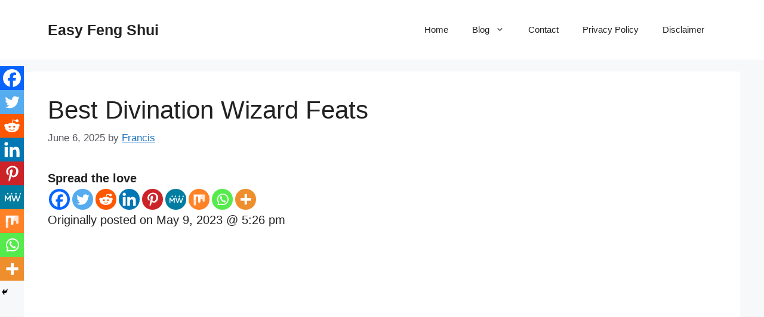

--- FILE ---
content_type: text/html; charset=utf-8
request_url: https://www.google.com/recaptcha/api2/aframe
body_size: 267
content:
<!DOCTYPE HTML><html><head><meta http-equiv="content-type" content="text/html; charset=UTF-8"></head><body><script nonce="R6iiWXrY7pzQBFl6uYkNBQ">/** Anti-fraud and anti-abuse applications only. See google.com/recaptcha */ try{var clients={'sodar':'https://pagead2.googlesyndication.com/pagead/sodar?'};window.addEventListener("message",function(a){try{if(a.source===window.parent){var b=JSON.parse(a.data);var c=clients[b['id']];if(c){var d=document.createElement('img');d.src=c+b['params']+'&rc='+(localStorage.getItem("rc::a")?sessionStorage.getItem("rc::b"):"");window.document.body.appendChild(d);sessionStorage.setItem("rc::e",parseInt(sessionStorage.getItem("rc::e")||0)+1);localStorage.setItem("rc::h",'1768827128811');}}}catch(b){}});window.parent.postMessage("_grecaptcha_ready", "*");}catch(b){}</script></body></html>

--- FILE ---
content_type: application/javascript; charset=utf-8
request_url: https://fundingchoicesmessages.google.com/f/AGSKWxXQqcuPCVh-Ex4KShnlk42TVvqPeUaORrHnIrGCuJjXmuw9aZVRhPFaaF57CdpSvOqXN6CnMrD8B0E4oE3vidhGdZ602JXJkr8hxMbIVYPP0BlKwj00vn1AblPsTZ3u9uyu4YUt3UkfLDf1o8t5CrHXpYniPudOvgrmukB1aqMmjyKJmx4jezOqIpzv/_.ws/ads/_adscript._valueclick._adbox_/ad125.
body_size: -1291
content:
window['69ff9885-81a4-4d79-be09-a79a177e23bf'] = true;

--- FILE ---
content_type: application/javascript; charset=utf-8
request_url: https://fundingchoicesmessages.google.com/f/AGSKWxX5TIJv910iXpXyanqllrCslC8Cu62Y4sITaSiZKUmDEUgGKXqN0MXvLUeizIHPRZyXp2biJ7YYveAPdgov0sN0uS0per25pq-Ukdjj3oHvh1mpijgcZE7ujxQf83Jk_8I2jgFMxQ==?fccs=W251bGwsbnVsbCxudWxsLG51bGwsbnVsbCxudWxsLFsxNzY4ODI3MTI5LDEzOTAwMDAwMF0sbnVsbCxudWxsLG51bGwsW251bGwsWzcsMTAsNl0sbnVsbCxudWxsLG51bGwsbnVsbCxudWxsLG51bGwsbnVsbCxudWxsLG51bGwsMV0sImh0dHBzOi8vZWFzeS1mZW5nc2h1aS5jb20vYmVzdC1kaXZpbmF0aW9uLXdpemFyZC1mZWF0cy8iLG51bGwsW1s4LCJNOWxrelVhWkRzZyJdLFs5LCJlbi1VUyJdLFsxNiwiWzEsMSwxXSJdLFsxOSwiMiJdLFsyNCwiIl0sWzI5LCJmYWxzZSJdXV0
body_size: 135
content:
if (typeof __googlefc.fcKernelManager.run === 'function') {"use strict";this.default_ContributorServingResponseClientJs=this.default_ContributorServingResponseClientJs||{};(function(_){var window=this;
try{
var np=function(a){this.A=_.t(a)};_.u(np,_.J);var op=function(a){this.A=_.t(a)};_.u(op,_.J);op.prototype.getWhitelistStatus=function(){return _.F(this,2)};var pp=function(a){this.A=_.t(a)};_.u(pp,_.J);var qp=_.Zc(pp),rp=function(a,b,c){this.B=a;this.j=_.A(b,np,1);this.l=_.A(b,_.Nk,3);this.F=_.A(b,op,4);a=this.B.location.hostname;this.D=_.Dg(this.j,2)&&_.O(this.j,2)!==""?_.O(this.j,2):a;a=new _.Og(_.Ok(this.l));this.C=new _.bh(_.q.document,this.D,a);this.console=null;this.o=new _.jp(this.B,c,a)};
rp.prototype.run=function(){if(_.O(this.j,3)){var a=this.C,b=_.O(this.j,3),c=_.dh(a),d=new _.Ug;b=_.fg(d,1,b);c=_.C(c,1,b);_.hh(a,c)}else _.eh(this.C,"FCNEC");_.lp(this.o,_.A(this.l,_.Ae,1),this.l.getDefaultConsentRevocationText(),this.l.getDefaultConsentRevocationCloseText(),this.l.getDefaultConsentRevocationAttestationText(),this.D);_.mp(this.o,_.F(this.F,1),this.F.getWhitelistStatus());var e;a=(e=this.B.googlefc)==null?void 0:e.__executeManualDeployment;a!==void 0&&typeof a==="function"&&_.Qo(this.o.G,
"manualDeploymentApi")};var sp=function(){};sp.prototype.run=function(a,b,c){var d;return _.v(function(e){d=qp(b);(new rp(a,d,c)).run();return e.return({})})};_.Rk(7,new sp);
}catch(e){_._DumpException(e)}
}).call(this,this.default_ContributorServingResponseClientJs);
// Google Inc.

//# sourceURL=/_/mss/boq-content-ads-contributor/_/js/k=boq-content-ads-contributor.ContributorServingResponseClientJs.en_US.M9lkzUaZDsg.es5.O/d=1/exm=ad_blocking_detection_executable,kernel_loader,loader_js_executable,web_iab_us_states_signal_executable/ed=1/rs=AJlcJMzanTQvnnVdXXtZinnKRQ21NfsPog/m=cookie_refresh_executable
__googlefc.fcKernelManager.run('\x5b\x5b\x5b7,\x22\x5b\x5bnull,\\\x22easy-fengshui.com\\\x22,\\\x22AKsRol9B2gNzja706AEpqy_EwDd2p7sifOzLWdL_Dj333ZEj05JPPasasFS70G-fwph5sO-OLbg_LQU1H_Y_gY-_Rn1MI-Bmu5bUq4Nf25pJfVopdrEBmN8BYlnfw3d0QWcQYMIbzoVgiECFfD1HjKy4fu2pMhw4Wg\\\\u003d\\\\u003d\\\x22\x5d,null,\x5b\x5bnull,null,null,\\\x22https:\/\/fundingchoicesmessages.google.com\/f\/AGSKWxV8J_hWiz0ntmgBGweYOK3Xrxp-a9xr3HGybEDgdpJf2hCEH78XqUNKVl4KKllhsN5DbkqXlS4GZYXZ75i9BiPSmGYTLR1TQamrLkjODkwTQ8x9mrz-IJjfftgYAGo-uJBwIT7Epw\\\\u003d\\\\u003d\\\x22\x5d,null,null,\x5bnull,null,null,\\\x22https:\/\/fundingchoicesmessages.google.com\/el\/AGSKWxUgJxcupJ__MKt2HCFzEvq9iY4oCYtFfwaddGBVi_4A4jN3Ti4H68NeciPyeWjmcw0Hb6gbkAMYDpilYeuIl0AEMbK1Hv9WtkH3Bo9db8Qm7LMu5_Xg4PKLNgWuofbc2hoRfkESYQ\\\\u003d\\\\u003d\\\x22\x5d,null,\x5bnull,\x5b7,10,6\x5d,null,null,null,null,null,null,null,null,null,1\x5d\x5d,\x5b3,1\x5d\x5d\x22\x5d\x5d,\x5bnull,null,null,\x22https:\/\/fundingchoicesmessages.google.com\/f\/AGSKWxVGCeH3TGHSIfmuh5bhRXyajpGk5tGKP6cO45RfBfg5-oe-8S8ayJ8xZGMKNehFCFwkBo9PQOFh8jmHGM5QQoXGXkjIb0AjGbgoNmOBDtGcPbNWmKf8OV3VEiPqJaxUpYMjMgv0jA\\u003d\\u003d\x22\x5d\x5d');}